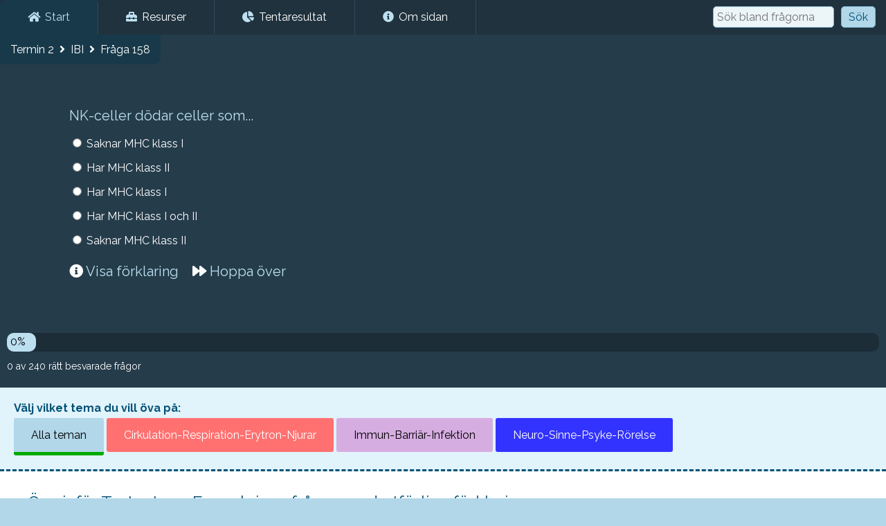

--- FILE ---
content_type: text/html; charset=UTF-8
request_url: https://www.medicinare.se/K2/fraga/158
body_size: 2190
content:
<!DOCTYPE html>
<html lang="sv-SE">
	<head>
		<!-- Google tag (gtag.js) -->
		<script async src="https://www.googletagmanager.com/gtag/js?id=G-4WNGZ7RD5P"></script>
		<script>
		  window.dataLayer = window.dataLayer || [];
		  function gtag(){dataLayer.push(arguments);}
		  gtag('js', new Date());

		  gtag('config', 'G-4WNGZ7RD5P');
		</script>
		<title>NK-celler dödar celler som... | Medicinare.se</title>		
		<meta charset="UTF-8">
		<!--<meta http-equiv="Content-Security-Policy" content="default-src 'self'">-->
		<meta name="viewport" content="width=device-width, initial-scale=1.0">
		<meta name="apple-mobile-web-app-title" content="Medicinare">
		<meta name="application-name" content="Medicinare">	
		<meta content="NK-celler känner igen celler som saknar MHC klass I-komplex och dödar dessa celler genom att initiera apoptos." name="description">
					<link rel="canonical" href="https://www.medicinare.se/K2/fraga/158">
					<link href="/grafik/apple-touch-icon.png" rel="apple-touch-icon">
		<link rel="icon" type="image/png" sizes="278x278" href="/grafik/apple-touch-icon.png">
		<link href="/grafik/favicon.ico" rel="shortcut icon">		
		<link href='https://fonts.googleapis.com/css?family=Raleway:400,500,600,700' rel='stylesheet' type='text/css'>
		<link rel="stylesheet" href="https://use.fontawesome.com/releases/v5.3.1/css/all.css" integrity="sha384-mzrmE5qonljUremFsqc01SB46JvROS7bZs3IO2EmfFsd15uHvIt+Y8vEf7N7fWAU" crossorigin="anonymous">
		<link href="/style.css?v=3234" rel="stylesheet">
		<script src="//ajax.googleapis.com/ajax/libs/jquery/1.12.4/jquery.min.js"></script>
		<script src="/script.js?v=2.1.3"></script>
				<meta property="og:image" content="https://www.medicinare.se/grafik/og_image2.jpg">
		<meta property="og:url" content="https://www.medicinare.se/K2/fraga/158">
		<meta property="og:title" content="NK-celler dödar celler som...">
		<meta property="og:description" content="NK-celler känner igen celler som saknar MHC klass I-komplex och dödar dessa celler genom att initiera apoptos.">
		<meta property="og:type" content="website">
						
	</head>
	<body>
		<nav id="main_nav">
			<div id="mob_menu">
				<a href="javascript: menu();"><i class="fas fa-bars"></i></a> 
				<a href="/"><span>Medicinare<b>.</b>se</span></a>
			</div>			
			<div id="n_menu">
				<a href="/" class="menu_active menu_blue"><i class="fas fa-home"></i> Start</a>
								<a href="/sida/resurser"><i class="fas fa-toolbox"></i> Resurser</a>				
				<a href="/sida/tentaresultat"><i class="fas fa-chart-pie"></i> Tentaresultat</a>
								<a href="/sida/om_sidan"><i class="fas fa-info-circle"></i> Om sidan</a>
				<form action="/">
					<input type="hidden" name="sida" value="alla_fragor">
					<input type="text" name="leta" autocomplete="off" placeholder="Sök bland frågorna" value="">
					<input type="submit" value="Sök">
				</form>
			</div>
		</nav>
		<main>
			<div id="quiz_div">		
			<div id="fraga_title">
			Termin 2 &nbsp;<i class='fas fa-angle-right'></i>&nbsp; IBI &nbsp;<i class='fas fa-angle-right'></i>&nbsp; Fråga 158		</div>
		<h1 id="f_h">NK-celler dödar celler som...</h1>
				<div id="alt_table">
							<div class="alts alt_1">
					<div class="alt_l">
						<input onclick="right(158, true, '0', 709, 2);" type="radio" name="fraga" value="1" id="alt_709">
					</div>
					<div class="alt_r">
						<label onclick="right(158, true, '0', 709, 2);" for="alt_709">Saknar MHC klass I<span></span></label>
					</div>
				</div>
								<div class="alts alt_0">
					<div class="alt_l">
						<input onclick="right(158, true, '0', 712, 2);" type="radio" name="fraga" value="0" id="alt_712">
					</div>
					<div class="alt_r">
						<label onclick="right(158, true, '0', 712, 2);" for="alt_712">Har MHC klass II<span></span></label>
					</div>
				</div>
								<div class="alts alt_0">
					<div class="alt_l">
						<input onclick="right(158, true, '0', 711, 2);" type="radio" name="fraga" value="0" id="alt_711">
					</div>
					<div class="alt_r">
						<label onclick="right(158, true, '0', 711, 2);" for="alt_711">Har MHC klass I<span></span></label>
					</div>
				</div>
								<div class="alts alt_0">
					<div class="alt_l">
						<input onclick="right(158, true, '0', 713, 2);" type="radio" name="fraga" value="0" id="alt_713">
					</div>
					<div class="alt_r">
						<label onclick="right(158, true, '0', 713, 2);" for="alt_713">Har MHC klass I och II<span></span></label>
					</div>
				</div>
								<div class="alts alt_0">
					<div class="alt_l">
						<input onclick="right(158, true, '0', 710, 2);" type="radio" name="fraga" value="0" id="alt_710">
					</div>
					<div class="alt_r">
						<label onclick="right(158, true, '0', 710, 2);" for="alt_710">Saknar MHC klass II<span></span></label>
					</div>
				</div>
						</div>
		<div id="nasta_fraga">
			<span id="alt_ans"></span> 
						&nbsp; <a href="#" id="next_q">Nästa fråga <i class="fas fa-arrow-right"></i></a>
						
		</div>
		<div id="show_forklaring">
			<a rel="nofollow" href="javascript:void(0);" onclick="visa_forklaring();"><i class="fas fa-info-circle"></i> <span id="visa_forklaring">Visa förklaring</span></a>
						&nbsp; &nbsp; 
			<a rel="nofollow" id="skip" href="/?action=n&p=158&s=0&theme=0&quiz=2"><i class="fas fa-forward"></i> Hoppa över</a>
					</div>
		<div id="div_forklaring">
			<p>NK-celler känner igen celler som saknar MHC klass I-komplex och dödar dessa celler genom att initiera apoptos. <br><br><div class="img_bg"><img src="https://study.com/cimages/multimages/16/nk_mhc_link_perforin1.jpg" alt=""></div></p>
		</div>
						</div>
	<div id="progress_holder">
		<div id="progress">
			<div id="percent" style="width: 0%;">0%</div>
		</div>
		<div id="right_questions">
			0 av 240 rätt besvarade frågor 
					</div>
	</div>
		<div id="quiz_themes">
		<b>Välj vilket tema du vill öva på:</b>
		<a href="/K2" class="tema tema_None aktiv">Alla teman</a>
					<a rel="nofollow" href="/K2/CREN" class="tema tema_CREN">Cirkulation-Respiration-Erytron-Njurar</a>
						<a rel="nofollow" href="/K2/IBI" class="tema tema_IBI">Immun-Barriär-Infektion</a>
						<a rel="nofollow" href="/K2/NSPR" class="tema tema_NSPR">Neuro-Sinne-Psyke-Rörelse</a>
				</div>
	
<div id="start_box">
	<h2>Öva inför T2-tentan - Egenskrivna frågor med utförliga förklaringar</h2>
	<p>Här finner du 240 st egenskrivna frågor inspirerade av tentorna, basgruppsfallen och föreläsningarna från T2 på LiU samt förklaringar till varje fråga. När du svarar rätt på en fråga plockas den bort och sedan slumpas en ny fråga fram tills du har svarat rätt på alla. Du får sedan möjligheten att börja om.</p>
</div>

			<div id="sign_in">
				<form method="post" action="/?action=logga_in" id="right_form">
					<input type="hidden" name="liu_key" value="5db1d817ea47947aa46be76139434795">
					<span class="header small_header">Logga in</span>
					<input type="text" name="liu_id" placeholder="Användarnamn" required><br>
					<br>
					<input type="password" name="liu_pass" placeholder="Lösenord" required><br>
					<br>
					<input type="submit" value="Logga in">
				</form>
			</div>			
		</main>
		<footer>
			<div>
				<a href="/"><b>Medicinare.se - 2026</b></a><br>
				<a href="/sida/om_sidan"><i class="fas fa-info-circle"></i> Om sidan</a><br>				
				<a href="mailto:hej@medicinare.se"><i class="fas fa-envelope"></i> hej@medicinare.se</a><br>
							
					<a rel="nofollow" href="javascript: void(0)" onclick="$('#sign_in').toggle();"><i class="fas fa-sign-in-alt"></i> Logga in</a><br>
								</div>
		</footer>
	</body>
</html>

--- FILE ---
content_type: text/javascript
request_url: https://www.medicinare.se/script.js?v=2.1.3
body_size: 818
content:
//Rätt - q = fråga, n = true/false/, theme = tema, choice=alt_id
var ans = false;
function right(q, n, theme, choice, quiz) {
	if (ans) {
		return;
	}
	var svar = document.querySelector('input[name="fraga"]:checked').value
	
	$(".alt_0").css('background-color', '#aa2626');
	$(".alt_1").css('background-color', '#28b228');
	$("#alt_ans").css('display', 'inline-block');
	
	$("#alt_ans").html('Fel <i class="far fa-frown"></i>');
	$("#skip").css('display', 'none');
	$(".alt_r span").css('display', 'inline');
	
	if (svar == 1) {
		$("#alt_ans").html('Rätt <i class="far fa-smile"></i>');
		var rand = Math.floor(Math.random() * 100) + 1;
		if (rand >= 90) {
			$("#pepp_img").css('display', 'inline-block');
		}
	}
	
	document.getElementById('nasta_fraga').style.display = 'block';
	
	next_question = '/?action=n&p=' + q + '&s=' + svar + '&theme=' + theme + '&choice=' + choice + '&quiz=' + quiz;
	$("#nasta_fraga > a").attr("href", next_question);

	ans = true;
	
}


//Öppna och stäng mobilmenyn
m_open = false;
function menu() {
	if (!m_open) {
		document.getElementById('n_menu').style.display = 'block';
		m_open = true;
	}
	else {
		document.getElementById('n_menu').style.display = 'none';
		m_open = false
	}
}

//Visa förklaring
f_open = false;
function visa_forklaring() {
	if (!f_open) {
		$('#visa_forklaring').text('Dölj förklaring');
		f_open = true;
	}
	else {
		$('#visa_forklaring').text('Visa förklaring');
		f_open = false;
	}	
	$('#div_forklaring').fadeToggle();
}

//Till resurs och tentaresultatsidan.
function tenta_show(tenta_id) {
	$(".tenta_block").css("display", "none");
	$("#tenta_block_" + tenta_id).css("display", "block");
	$(".no_mob").removeClass("active_b");
	$(".button_" + tenta_id).addClass("active_b");
}
function tenta_scroll(t_id) {
	$([document.documentElement, document.body]).animate({
		scrollTop: $("#head_" + t_id).offset().top
	}, 1000);	
}

//Till adminsidan
function bb_code(openTag, closeTag) {
    var textArea = document.getElementById('ord_text');

    if (typeof(textArea.selectionStart) != 'undefined') {
        var begin = textArea.value.substr(0, textArea.selectionStart);
        var selection = textArea.value.substr(textArea.selectionStart, textArea.selectionEnd - textArea.selectionStart);
        var end = textArea.value.substr(textArea.selectionEnd);
        textArea.value = begin + openTag + selection + closeTag + end;
    }
}